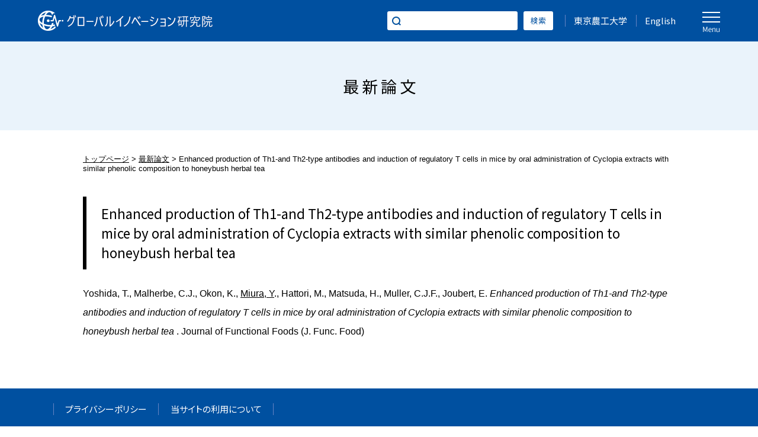

--- FILE ---
content_type: text/html; charset=UTF-8
request_url: https://www.tuat-global.jp/researchpaper/5108/
body_size: 6195
content:
<!DOCTYPE HTML>
<html lang="ja">
<head>
<meta charset="utf-8">
<meta name="viewport" content="width=device-width, initial-scale=1.0, minimum-scale=1.0, maximum-scale=1.0, user-scalable=0">
<meta name="format-detection" content="telephone=no">
<meta http-equiv="Content-Style-Type" content="text/css" />
<meta http-equiv="Content-Script-Type" content="text/javascript" />
<meta name="description" content="..." />
<meta name="keywords" content="東京農工大学,グローバルイノベーション研究院,研究者,外国人,食料,エネルギー,ライフサイエンス" />
<meta property="og:type" content="website" />
<meta property="og:site_name" content="グローバルイノベーション研究院（国立大学法人東京農工大学）" />
<meta property="og:image" content="/images/fb.jpg" />
<meta property="fb:app_id" content="817140335009239">
<meta property="og:title" content="Enhanced production of Th1-and Th2-type antibodies and induction of regulatory T cells in mice by oral administration of Cyclopia extracts with similar phenolic composition to honeybush herbal tea｜グローバルイノベーション研究院（国立大学法人東京農工大学）" />
<meta property="og:url" content="https://www.tuat-global.jp/researchpaper/5108/" />
<meta property="og:description" content="..." />
<title>Enhanced production of Th1-and Th2-type antibodies and induction of regulatory T cells in mice by oral administration of Cyclopia extracts with similar phenolic composition to honeybush herbal tea｜グローバルイノベーション研究院（国立大学法人東京農工大学）</title>
<link rel="stylesheet" type="text/css" href="/css/style.css" media="all" />
<link href="https://fonts.googleapis.com/css?family=Noto+Sans+JP:400&display=swap&subset=japanese" rel="stylesheet">
<link rel="shortcut icon"  href="/images/favicon.ico" />
<link rel="apple-touch-icon-precomposed" href="/images/webclip.png" />
<link rel="canonical" href="https://www.tuat-global.jp/researchpaper/5108/" />
<script type="text/javascript" src="https://ajax.googleapis.com/ajax/libs/jquery/2.2.4/jquery.min.js"></script>
<script type="text/javascript" src="/js/shortcut.js"></script>
<script type="text/javascript" src="/js/pagetop.js"></script>
<script type="text/javascript" src="/js/menu.js"></script>
<script type="text/javascript" src="/js/search.js"></script>
<!--パンクズナビここから-->
<script type="text/javascript" src="/js/iscroll.js"></script>
<script type="text/javascript">
$(document).ready(function(){
var scrollObj = new IScroll('#breadcrumb',{ scrollX: true, scrollY: false, mouseWheel: true, click: true });
var breadcrumbWidth = $('#breadcrumb ul').width();
var windowWidth = $(document).width();
var distance = breadcrumbWidth - windowWidth;
$("#breadcrumb ul").css("-webkit-transform","translate(-" + distance + "px, 0px) scale(1) translateZ(0px)");
});
</script>
<!--パンクズナビここまで-->
<!--画像トリミングここから-->
<script type="text/javascript" src="/js/ofi.min.js"></script>
<script type="text/javascript" src="/js/ofi.class.js"></script>
<!--画像トリミングここまで-->

<!--要素高さ揃えここから-->
<script type="text/javascript" src="/js/alignment.js"></script>
<script type="text/javascript" src="/js/alignment.class.js"></script>
<!--要素高さ揃えここまで-->

<!--スムーズスクロールここから-->
<script type="text/javascript">
$(function(){
  // #で始まるアンカーをクリックした場合に処理
  $('a[href^="#"]').click(function(){
    // 移動先を70px上にずらす
    var adjust = 70;
    // スクロールの速度
    var speed = 400; // ミリ秒
    // アンカーの値取得
    var href= $(this).attr("href");
    // 移動先を取得
    var target = $(href == "#" || href == "" ? 'html' : href);
    // 移動先を調整
    var position = target.offset().top - adjust;
    // スムーススクロール
    $('body,html').animate({scrollTop:position}, speed, 'swing');
    return false;
  });
});
</script>
<!--スムーズスクロールここまで-->
<meta name='robots' content='max-image-preview:large' />
	<style>img:is([sizes="auto" i], [sizes^="auto," i]) { contain-intrinsic-size: 3000px 1500px }</style>
	<link rel='stylesheet' id='wp-block-library-css' href='https://www.tuat-global.jp/wp-includes/css/dist/block-library/style.min.css?ver=6.7.4' type='text/css' media='all' />
<style id='classic-theme-styles-inline-css' type='text/css'>
/*! This file is auto-generated */
.wp-block-button__link{color:#fff;background-color:#32373c;border-radius:9999px;box-shadow:none;text-decoration:none;padding:calc(.667em + 2px) calc(1.333em + 2px);font-size:1.125em}.wp-block-file__button{background:#32373c;color:#fff;text-decoration:none}
</style>
<style id='global-styles-inline-css' type='text/css'>
:root{--wp--preset--aspect-ratio--square: 1;--wp--preset--aspect-ratio--4-3: 4/3;--wp--preset--aspect-ratio--3-4: 3/4;--wp--preset--aspect-ratio--3-2: 3/2;--wp--preset--aspect-ratio--2-3: 2/3;--wp--preset--aspect-ratio--16-9: 16/9;--wp--preset--aspect-ratio--9-16: 9/16;--wp--preset--color--black: #000000;--wp--preset--color--cyan-bluish-gray: #abb8c3;--wp--preset--color--white: #ffffff;--wp--preset--color--pale-pink: #f78da7;--wp--preset--color--vivid-red: #cf2e2e;--wp--preset--color--luminous-vivid-orange: #ff6900;--wp--preset--color--luminous-vivid-amber: #fcb900;--wp--preset--color--light-green-cyan: #7bdcb5;--wp--preset--color--vivid-green-cyan: #00d084;--wp--preset--color--pale-cyan-blue: #8ed1fc;--wp--preset--color--vivid-cyan-blue: #0693e3;--wp--preset--color--vivid-purple: #9b51e0;--wp--preset--gradient--vivid-cyan-blue-to-vivid-purple: linear-gradient(135deg,rgba(6,147,227,1) 0%,rgb(155,81,224) 100%);--wp--preset--gradient--light-green-cyan-to-vivid-green-cyan: linear-gradient(135deg,rgb(122,220,180) 0%,rgb(0,208,130) 100%);--wp--preset--gradient--luminous-vivid-amber-to-luminous-vivid-orange: linear-gradient(135deg,rgba(252,185,0,1) 0%,rgba(255,105,0,1) 100%);--wp--preset--gradient--luminous-vivid-orange-to-vivid-red: linear-gradient(135deg,rgba(255,105,0,1) 0%,rgb(207,46,46) 100%);--wp--preset--gradient--very-light-gray-to-cyan-bluish-gray: linear-gradient(135deg,rgb(238,238,238) 0%,rgb(169,184,195) 100%);--wp--preset--gradient--cool-to-warm-spectrum: linear-gradient(135deg,rgb(74,234,220) 0%,rgb(151,120,209) 20%,rgb(207,42,186) 40%,rgb(238,44,130) 60%,rgb(251,105,98) 80%,rgb(254,248,76) 100%);--wp--preset--gradient--blush-light-purple: linear-gradient(135deg,rgb(255,206,236) 0%,rgb(152,150,240) 100%);--wp--preset--gradient--blush-bordeaux: linear-gradient(135deg,rgb(254,205,165) 0%,rgb(254,45,45) 50%,rgb(107,0,62) 100%);--wp--preset--gradient--luminous-dusk: linear-gradient(135deg,rgb(255,203,112) 0%,rgb(199,81,192) 50%,rgb(65,88,208) 100%);--wp--preset--gradient--pale-ocean: linear-gradient(135deg,rgb(255,245,203) 0%,rgb(182,227,212) 50%,rgb(51,167,181) 100%);--wp--preset--gradient--electric-grass: linear-gradient(135deg,rgb(202,248,128) 0%,rgb(113,206,126) 100%);--wp--preset--gradient--midnight: linear-gradient(135deg,rgb(2,3,129) 0%,rgb(40,116,252) 100%);--wp--preset--font-size--small: 13px;--wp--preset--font-size--medium: 20px;--wp--preset--font-size--large: 36px;--wp--preset--font-size--x-large: 42px;--wp--preset--spacing--20: 0.44rem;--wp--preset--spacing--30: 0.67rem;--wp--preset--spacing--40: 1rem;--wp--preset--spacing--50: 1.5rem;--wp--preset--spacing--60: 2.25rem;--wp--preset--spacing--70: 3.38rem;--wp--preset--spacing--80: 5.06rem;--wp--preset--shadow--natural: 6px 6px 9px rgba(0, 0, 0, 0.2);--wp--preset--shadow--deep: 12px 12px 50px rgba(0, 0, 0, 0.4);--wp--preset--shadow--sharp: 6px 6px 0px rgba(0, 0, 0, 0.2);--wp--preset--shadow--outlined: 6px 6px 0px -3px rgba(255, 255, 255, 1), 6px 6px rgba(0, 0, 0, 1);--wp--preset--shadow--crisp: 6px 6px 0px rgba(0, 0, 0, 1);}:where(.is-layout-flex){gap: 0.5em;}:where(.is-layout-grid){gap: 0.5em;}body .is-layout-flex{display: flex;}.is-layout-flex{flex-wrap: wrap;align-items: center;}.is-layout-flex > :is(*, div){margin: 0;}body .is-layout-grid{display: grid;}.is-layout-grid > :is(*, div){margin: 0;}:where(.wp-block-columns.is-layout-flex){gap: 2em;}:where(.wp-block-columns.is-layout-grid){gap: 2em;}:where(.wp-block-post-template.is-layout-flex){gap: 1.25em;}:where(.wp-block-post-template.is-layout-grid){gap: 1.25em;}.has-black-color{color: var(--wp--preset--color--black) !important;}.has-cyan-bluish-gray-color{color: var(--wp--preset--color--cyan-bluish-gray) !important;}.has-white-color{color: var(--wp--preset--color--white) !important;}.has-pale-pink-color{color: var(--wp--preset--color--pale-pink) !important;}.has-vivid-red-color{color: var(--wp--preset--color--vivid-red) !important;}.has-luminous-vivid-orange-color{color: var(--wp--preset--color--luminous-vivid-orange) !important;}.has-luminous-vivid-amber-color{color: var(--wp--preset--color--luminous-vivid-amber) !important;}.has-light-green-cyan-color{color: var(--wp--preset--color--light-green-cyan) !important;}.has-vivid-green-cyan-color{color: var(--wp--preset--color--vivid-green-cyan) !important;}.has-pale-cyan-blue-color{color: var(--wp--preset--color--pale-cyan-blue) !important;}.has-vivid-cyan-blue-color{color: var(--wp--preset--color--vivid-cyan-blue) !important;}.has-vivid-purple-color{color: var(--wp--preset--color--vivid-purple) !important;}.has-black-background-color{background-color: var(--wp--preset--color--black) !important;}.has-cyan-bluish-gray-background-color{background-color: var(--wp--preset--color--cyan-bluish-gray) !important;}.has-white-background-color{background-color: var(--wp--preset--color--white) !important;}.has-pale-pink-background-color{background-color: var(--wp--preset--color--pale-pink) !important;}.has-vivid-red-background-color{background-color: var(--wp--preset--color--vivid-red) !important;}.has-luminous-vivid-orange-background-color{background-color: var(--wp--preset--color--luminous-vivid-orange) !important;}.has-luminous-vivid-amber-background-color{background-color: var(--wp--preset--color--luminous-vivid-amber) !important;}.has-light-green-cyan-background-color{background-color: var(--wp--preset--color--light-green-cyan) !important;}.has-vivid-green-cyan-background-color{background-color: var(--wp--preset--color--vivid-green-cyan) !important;}.has-pale-cyan-blue-background-color{background-color: var(--wp--preset--color--pale-cyan-blue) !important;}.has-vivid-cyan-blue-background-color{background-color: var(--wp--preset--color--vivid-cyan-blue) !important;}.has-vivid-purple-background-color{background-color: var(--wp--preset--color--vivid-purple) !important;}.has-black-border-color{border-color: var(--wp--preset--color--black) !important;}.has-cyan-bluish-gray-border-color{border-color: var(--wp--preset--color--cyan-bluish-gray) !important;}.has-white-border-color{border-color: var(--wp--preset--color--white) !important;}.has-pale-pink-border-color{border-color: var(--wp--preset--color--pale-pink) !important;}.has-vivid-red-border-color{border-color: var(--wp--preset--color--vivid-red) !important;}.has-luminous-vivid-orange-border-color{border-color: var(--wp--preset--color--luminous-vivid-orange) !important;}.has-luminous-vivid-amber-border-color{border-color: var(--wp--preset--color--luminous-vivid-amber) !important;}.has-light-green-cyan-border-color{border-color: var(--wp--preset--color--light-green-cyan) !important;}.has-vivid-green-cyan-border-color{border-color: var(--wp--preset--color--vivid-green-cyan) !important;}.has-pale-cyan-blue-border-color{border-color: var(--wp--preset--color--pale-cyan-blue) !important;}.has-vivid-cyan-blue-border-color{border-color: var(--wp--preset--color--vivid-cyan-blue) !important;}.has-vivid-purple-border-color{border-color: var(--wp--preset--color--vivid-purple) !important;}.has-vivid-cyan-blue-to-vivid-purple-gradient-background{background: var(--wp--preset--gradient--vivid-cyan-blue-to-vivid-purple) !important;}.has-light-green-cyan-to-vivid-green-cyan-gradient-background{background: var(--wp--preset--gradient--light-green-cyan-to-vivid-green-cyan) !important;}.has-luminous-vivid-amber-to-luminous-vivid-orange-gradient-background{background: var(--wp--preset--gradient--luminous-vivid-amber-to-luminous-vivid-orange) !important;}.has-luminous-vivid-orange-to-vivid-red-gradient-background{background: var(--wp--preset--gradient--luminous-vivid-orange-to-vivid-red) !important;}.has-very-light-gray-to-cyan-bluish-gray-gradient-background{background: var(--wp--preset--gradient--very-light-gray-to-cyan-bluish-gray) !important;}.has-cool-to-warm-spectrum-gradient-background{background: var(--wp--preset--gradient--cool-to-warm-spectrum) !important;}.has-blush-light-purple-gradient-background{background: var(--wp--preset--gradient--blush-light-purple) !important;}.has-blush-bordeaux-gradient-background{background: var(--wp--preset--gradient--blush-bordeaux) !important;}.has-luminous-dusk-gradient-background{background: var(--wp--preset--gradient--luminous-dusk) !important;}.has-pale-ocean-gradient-background{background: var(--wp--preset--gradient--pale-ocean) !important;}.has-electric-grass-gradient-background{background: var(--wp--preset--gradient--electric-grass) !important;}.has-midnight-gradient-background{background: var(--wp--preset--gradient--midnight) !important;}.has-small-font-size{font-size: var(--wp--preset--font-size--small) !important;}.has-medium-font-size{font-size: var(--wp--preset--font-size--medium) !important;}.has-large-font-size{font-size: var(--wp--preset--font-size--large) !important;}.has-x-large-font-size{font-size: var(--wp--preset--font-size--x-large) !important;}
:where(.wp-block-post-template.is-layout-flex){gap: 1.25em;}:where(.wp-block-post-template.is-layout-grid){gap: 1.25em;}
:where(.wp-block-columns.is-layout-flex){gap: 2em;}:where(.wp-block-columns.is-layout-grid){gap: 2em;}
:root :where(.wp-block-pullquote){font-size: 1.5em;line-height: 1.6;}
</style>
<link rel='stylesheet' id='wp-pagenavi-css' href='https://www.tuat-global.jp/wp-content/plugins/wp-pagenavi/pagenavi-css.css?ver=2.70' type='text/css' media='all' />
</head>
<body>
<!--ヘッダーここから-->
<header>
<div class="inner">
<p id="headerlogo"><a href="/">グローバルイノベーション研究院</a></p>

<ul id="headernav" class="pconly clearfix">
<li><div id="pcsearch" class="clearfix">
<form  action="https://www.tuat-global.jp/" method="get">
<input type="text" value="" name="s" id="s">
<input type="submit" value="検索">
</form>
</div></li>
<li><a href="https://www.tuat.ac.jp/" target="_blank">東京農工大学</a></li>
<li><a href="https://en.tuat-global.jp/" target="_blank">English</a></li>
</ul>

<div class="el_humburger"><p>メニュー</p></div>
<div id="uq_spNavi" class="uq_spNavi">

<!--オーバーラップここから-->
<div class="uq_spNavi_screen">
<div class="box">
<nav class="clearfix">

<script type="text/javascript">
$(function() {
var windowW =$(window).width();//画面の横幅を取得
if(windowW<1000){//画面の横幅が1000px以下なら
	jQuery(function($){
		$(".accordion").click(function(){
			$(this).toggleClass("tbop").next().slideToggle();
		});
	});
}
});
</script>

<div class="inner">
<ul class="navi_first">
<li><a href="/">トップページ</a></li>
<li><p class="accordion"><span><a href="/news/">ニュース・広報</a></span></p>
<ul class="navi_second">
<li><a href="/topics/">トピックス</a></li>
<li><a href="/public/">広報・発行関連誌</a></li>
<li><a href="/vtj/">来日中の外国人研究者一覧</a></li>
</ul></li>
<li><p class="accordion"><span><a href="/information/">イベント</a></span></p>
<ul class="navi_second">
<li><a href="/event/">イベント情報</a></li>
<li><a href="/report/">イベント報告</a></li>
</ul></li>
</ul>
</div>

<div class="inner">
<ul class="navi_first">
<li><p class="accordion"><span><a href="/about/">当研究院について</a></span></p>
<ul class="navi_second">
<li><a href="/about/message/">研究院長挨拶</a></li>
<li><a href="/about/profile/">事業概要</a></li>
<li><a href="/about/organization/">運営体制</a></li>
</ul></li>
<li><a href="/support/">支援策</a></li>
<li><a href="/op/">採用・公募</a></li>
</ul>
</div>

<div class="inner">
<ul class="navi_first">
<li><a href="/base/">Global Research Hub</a></li>
<li><a href="/arc/">Teams for Advanced Research Career</a></li>
<li><p class="accordion"><span><a href="/pra/">重点研究分野</a></span></p>
<ul class="navi_second">
<li><a href="/food/">研究チーム（食料）</a></li>
<li><a href="/energy/">研究チーム（エネルギー）</a></li>
<li><a href="/lifescience/">研究チーム（ライフサイエンス）</a></li>
</ul></li>
<li><p class="accordion"><span><a href="/activities/">論文</a></span></p>
<ul class="navi_second">
<li><a href="/researchpaper/">最新論文</a></li>
<li><a href="/factors/">研究シーズ</a></li>
</ul></li>
<li><a href="/researcher/">教員情報</a></li>
</ul>
</div>

<div class="inner">
<ul class="navi_first">
<li><p class="accordion"><span><a href="/visitor/">海外からお越しの方へ</a></span></p>
<ul class="navi_second">
<li><a href="/visitor/visa/">ビザ</a></li>
<li><a href="/visitor/ce/">両替</a></li>
<li><a href="/visitor/accommodation/">宿泊</a></li>
<li><a href="/visitor/transportation/">移動手段</a></li>
<li><a href="/visitor/sightseeing/">観光</a></li>
<li><a href="/visitor/healthcare/">病院</a></li>
<li><a href="/visitor/aroundcampus/">キャンパス周辺情報</a></li>
</ul></li>
<li><a href="/access/">アクセス</a></li>
<li><a href="/contact/">お問い合わせ</a></li>
<li><a href="/sitemap/">サイトマップ</a></li>
<li class="sponly"><a href="https://www.tuat.ac.jp/" target="_blank">東京農工大学</a></li>
<li class="sponly"><a href="https://en.tuat-global.jp/" target="_blank">English</a></li>
</ul>
</div>

</nav>

<!--スマホ検索窓ここから-->
<div id="spsearch" class="sponly">
<p class="title">ウェブサイト内を検索</p>
<div class="inner clearfix">
<form  action="https://www.tuat-global.jp/" method="get">
<input type="text" value="" name="s" id="s">
<input type="submit" value="検索">
</form>
</div>
</div>
<!--スマホ検索窓ここまで-->

</div>
</div>
<!--オーバーラップここまで-->

</div>
</div>
</header>
<!--ヘッダーここまで-->

<!--コンテナここから-->
<div id="container">
<!--タイトルここから-->
<section class="webpagetitle">
<h1>最新論文</h1>
</section>
<!--タイトルここまで-->

<!--パンくずナビここから-->
<div id="breadcrumb">
<ul>
<li class="first"><a href="/">トップページ</a></li>
<li><a href="/researchpaper/">最新論文</a></li>
<li class="last">Enhanced production of Th1-and Th2-type antibodies and induction of regulatory T cells in mice by oral administration of Cyclopia extracts with similar phenolic composition to honeybush herbal tea</li>
</ul>
</div>
<!--パンくずナビここまで-->

<!--コンテンツここから-->
<div class="contents">

<!--段落ここから-->
<section class="paragraph_large">
<h2 class="basic">Enhanced production of Th1-and Th2-type antibodies and induction of regulatory T cells in mice by oral administration of Cyclopia extracts with similar phenolic composition to honeybush herbal tea</h2>
<p>Yoshida, T., Malherbe, C.J., Okon, K., <span style="text-decoration: underline">Miura, Y</span>., Hattori, M., Matsuda, H., Muller, C.J.F., Joubert, E. <em>Enhanced production of Th1-and Th2-type antibodies and induction of regulatory T cells in mice by oral administration of Cyclopia extracts with similar phenolic composition to honeybush herbal tea</em> . Journal of Functional Foods (J. Func. Food)</p>
</section>
<!--段落ここまで-->

</div>
<!--コンテンツここまで-->

<!--フッターここから-->
<footer>
<div id="footernav">
<ul class="nav clearfix">
<li><a href="/privacy/">プライバシーポリシー</a></li>
<li><a href="/agreement/">当サイトの利用について</a></li>
</ul>
</div>

<!--センター寄せここから-->
<div class="center clearfix">

<div class="inner">
<ul class="first">
<li><a href="/">トップページ</a></li>
<li><a href="/about/">当研究院について</a></li>
</ul>
<ul class="second">
<li><a href="/about/message/">研究院長挨拶</a></li>
<li><a href="/about/profile/">事業概要</a></li>
<li><a href="/about/organization/">運営体制</a></li>
</ul>
<ul class="first">
<li><a href="/support/">支援策</a></li>
<li><a href="/op/">採用・公募</a></li>
</ul>
</div>

<div class="inner">
<ul class="first">
<li><a href="/base/">Global Research Hub</a></li>
<li><a href="/arc/">Teams for Advanced Research Career</a></li>
<li><a href="/pra/">重点研究分野</a></li>
</ul>
<ul class="second">
<li><a href="/food/">研究チーム（食料）</a></li>
<li><a href="/energy/">研究チーム（エネルギー）</a></li>
<li><a href="/lifescience/">研究チーム（ライフサイエンス）</a></li>
</ul>
<ul class="first">
<li><a href="/researcher/">教員情報</a></li>
<li><a href="/activities/">論文</a></li>
</ul>
<ul class="second">
<li><a href="/researchpaper/">最新論文</a></li>
<li><a href="/factors/">研究シーズ</a></li>
</ul>
</div>

<div class="inner">
<ul class="first">
<li><a href="/news/">ニュース・広報</a></li>
</ul>
<ul class="second">
<li><a href="/topics/">トピックス</a></li>
<li><a href="/public/">広報・発行関連誌</a></li>
<li><a href="/vtj/">来日中の外国人研究者一覧</a></li>
</ul>
<ul class="first">
<li><a href="/information/">イベント</a></li>
</ul>
<ul class="second">
<li><a href="/event/">イベント情報</a></li>
<li><a href="/report/">イベント報告</a></li>
</ul>
</div>

<div class="inner">
<ul class="first">
<li><a href="/visitor/">海外からお越しの方へ</a></li>
</ul>
<ul class="second">
<li><a href="/visitor/visa/">ビザ</a></li>
<li><a href="/visitor/ce/">両替</a></li>
<li><a href="/visitor/accommodation/">宿泊</a></li>
<li><a href="/visitor/transportation/">移動手段</a></li>
<li><a href="/visitor/sightseeing/">観光</a></li>
<li><a href="/visitor/healthcare/">病院</a></li>
<li><a href="/visitor/aroundcampus/">キャンパス周辺情報</a></li>
</ul>
</div>

<div id="customer">
<p class="university">国立大学法人 東京農工大学</p>
<p class="section">研究推進部　研究総括・リスクマネジメント課<br>
研究総括・国際係 （GIR支援係）</p>
<p class="adr">〒183-8538<br />
東京都府中市晴見町3-8-1［<a href="/access/">地図</a>］</p>
</div>

</div>
<!--センター寄せここまで-->

<!--コピーライトここから-->
<address>
<p><span class="pconly">COPYRIGHT 2021 </span><span class="sponly">&copy;</span>TOKYO UNIVERSITY OF AGRICULTURE AND TECHNOLOGY., ALL RIGHTS RESERVED.</p>
</address>
<!--コピーライトここまで-->

</footer>
<!--フッターここまで-->

<!--ページトップここから-->
<p id="pagetop">このページの上部へ</p>
<!--ページトップここまで-->

</div>
<!--コンテナここまで-->


<!-- Google tag (gtag.js) -->
<script async src="https://www.googletagmanager.com/gtag/js?id=G-MZRT27Z78H"></script>
<script>
  window.dataLayer = window.dataLayer || [];
  function gtag(){dataLayer.push(arguments);}
  gtag('js', new Date());

  gtag('config', 'G-MZRT27Z78H');
</script>

</body>
</html>

--- FILE ---
content_type: application/javascript
request_url: https://www.tuat-global.jp/js/pagetop.js
body_size: 746
content:
$(document).ready(function(){
 
    $("#pagetop").hide();
     // ページトップボタンを非表示にする
 
    $(window).on("scroll", function() {
 
        if ($(this).scrollTop() > 300) {
            // スクロール位置が300よりも小さい場合に以下の処理をする
            $('#pagetop').slideDown("fast");
            // (100より小さい時は)ページトップボタンをスライドダウン
        } else {
            $('#pagetop').slideUp("fast");
            // それ以外の場合の場合はスライドアップする。
        }
         
    // フッター固定する
 
        scrollHeight = $(document).height(); 
        // ドキュメントの高さ
        scrollPosition = $(window).height() + $(window).scrollTop(); 
        //　ウィンドウの高さ+スクロールした高さ→現在のトップからの位置
        footHeight = $("footer").innerHeight();
        // フッターの高さ
                 
        if ( scrollHeight - scrollPosition  <= footHeight ) {
        // 現在の下から位置が、フッターの高さの位置にはいったら
        //  "#pagetop"のpositionをabsoluteに変更し、フッターの高さの位置にする        
            $("#pagetop").css({
                "position":"absolute",
                "bottom": footHeight
            });
        } else {
        // それ以外の場合は元のcssスタイルを指定
            $("#pagetop").css({
                "position":"fixed",
                "bottom": "0px"
            });
        }
    });
 
    // トップへスムーススクロール
    $('#pagetop').click(function () {
        $('body,html').animate({
        scrollTop: 0
        }, 500);
        // ページのトップへ 500 のスピードでスクロールする
        return false;
     });
 
});